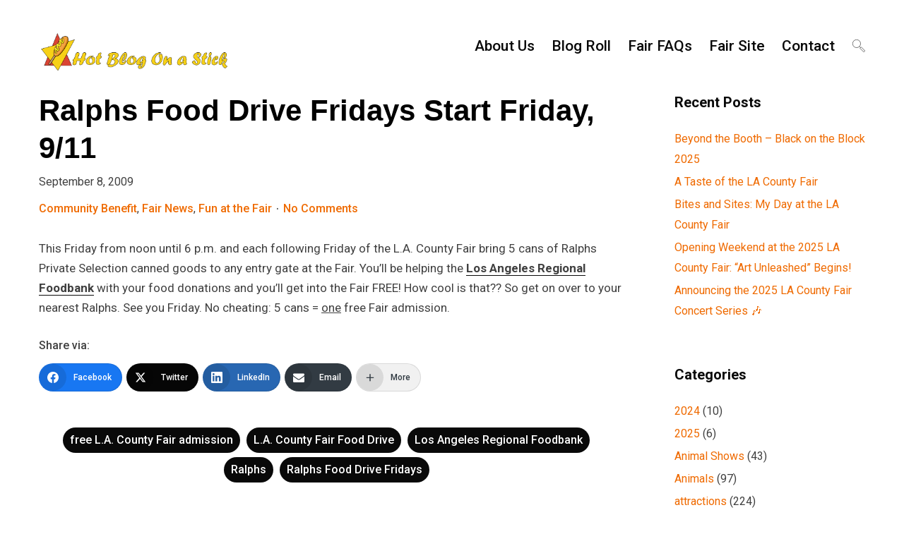

--- FILE ---
content_type: text/html; charset=UTF-8
request_url: https://blogs.fairplex.com/blog/fairblog/2009/09/08/ralphs-food-drive-fridays-start-friday-911/
body_size: 14786
content:
<!DOCTYPE html>
<html lang="en-US">
<head>
<meta charset="UTF-8">
<meta http-equiv="X-UA-Compatible" content="IE=edge">
<meta name="viewport" content="width=device-width, initial-scale=1">
<link rel="profile" href="https://gmpg.org/xfn/11">
<!-- Global site tag (gtag.js) - Google Analytics -->
<script async src="https://www.googletagmanager.com/gtag/js?id=UA-5323531-6"></script>
<script>
  window.dataLayer = window.dataLayer || [];
  function gtag(){dataLayer.push(arguments);}
  gtag('js', new Date());

  gtag('config', 'UA-5323531-6');
</script>
<title>Ralphs Food Drive Fridays Start Friday, 9/11 &#8211; Hot Blog On A Stick</title>
<meta name='robots' content='max-image-preview:large' />
	<style>img:is([sizes="auto" i], [sizes^="auto," i]) { contain-intrinsic-size: 3000px 1500px }</style>
	<link rel='dns-prefetch' href='//fonts.googleapis.com' />
<link rel="alternate" type="application/rss+xml" title="Hot Blog On A Stick &raquo; Feed" href="https://blogs.fairplex.com/blog/fairblog/feed/" />
<link rel="alternate" type="application/rss+xml" title="Hot Blog On A Stick &raquo; Comments Feed" href="https://blogs.fairplex.com/blog/fairblog/comments/feed/" />
<link rel="alternate" type="application/rss+xml" title="Hot Blog On A Stick &raquo; Ralphs Food Drive Fridays Start Friday, 9/11 Comments Feed" href="https://blogs.fairplex.com/blog/fairblog/2009/09/08/ralphs-food-drive-fridays-start-friday-911/feed/" />
<script type="text/javascript">
/* <![CDATA[ */
window._wpemojiSettings = {"baseUrl":"https:\/\/s.w.org\/images\/core\/emoji\/16.0.1\/72x72\/","ext":".png","svgUrl":"https:\/\/s.w.org\/images\/core\/emoji\/16.0.1\/svg\/","svgExt":".svg","source":{"concatemoji":"https:\/\/blogs.fairplex.com\/blog\/fairblog\/wp-includes\/js\/wp-emoji-release.min.js?ver=6.8.2"}};
/*! This file is auto-generated */
!function(s,n){var o,i,e;function c(e){try{var t={supportTests:e,timestamp:(new Date).valueOf()};sessionStorage.setItem(o,JSON.stringify(t))}catch(e){}}function p(e,t,n){e.clearRect(0,0,e.canvas.width,e.canvas.height),e.fillText(t,0,0);var t=new Uint32Array(e.getImageData(0,0,e.canvas.width,e.canvas.height).data),a=(e.clearRect(0,0,e.canvas.width,e.canvas.height),e.fillText(n,0,0),new Uint32Array(e.getImageData(0,0,e.canvas.width,e.canvas.height).data));return t.every(function(e,t){return e===a[t]})}function u(e,t){e.clearRect(0,0,e.canvas.width,e.canvas.height),e.fillText(t,0,0);for(var n=e.getImageData(16,16,1,1),a=0;a<n.data.length;a++)if(0!==n.data[a])return!1;return!0}function f(e,t,n,a){switch(t){case"flag":return n(e,"\ud83c\udff3\ufe0f\u200d\u26a7\ufe0f","\ud83c\udff3\ufe0f\u200b\u26a7\ufe0f")?!1:!n(e,"\ud83c\udde8\ud83c\uddf6","\ud83c\udde8\u200b\ud83c\uddf6")&&!n(e,"\ud83c\udff4\udb40\udc67\udb40\udc62\udb40\udc65\udb40\udc6e\udb40\udc67\udb40\udc7f","\ud83c\udff4\u200b\udb40\udc67\u200b\udb40\udc62\u200b\udb40\udc65\u200b\udb40\udc6e\u200b\udb40\udc67\u200b\udb40\udc7f");case"emoji":return!a(e,"\ud83e\udedf")}return!1}function g(e,t,n,a){var r="undefined"!=typeof WorkerGlobalScope&&self instanceof WorkerGlobalScope?new OffscreenCanvas(300,150):s.createElement("canvas"),o=r.getContext("2d",{willReadFrequently:!0}),i=(o.textBaseline="top",o.font="600 32px Arial",{});return e.forEach(function(e){i[e]=t(o,e,n,a)}),i}function t(e){var t=s.createElement("script");t.src=e,t.defer=!0,s.head.appendChild(t)}"undefined"!=typeof Promise&&(o="wpEmojiSettingsSupports",i=["flag","emoji"],n.supports={everything:!0,everythingExceptFlag:!0},e=new Promise(function(e){s.addEventListener("DOMContentLoaded",e,{once:!0})}),new Promise(function(t){var n=function(){try{var e=JSON.parse(sessionStorage.getItem(o));if("object"==typeof e&&"number"==typeof e.timestamp&&(new Date).valueOf()<e.timestamp+604800&&"object"==typeof e.supportTests)return e.supportTests}catch(e){}return null}();if(!n){if("undefined"!=typeof Worker&&"undefined"!=typeof OffscreenCanvas&&"undefined"!=typeof URL&&URL.createObjectURL&&"undefined"!=typeof Blob)try{var e="postMessage("+g.toString()+"("+[JSON.stringify(i),f.toString(),p.toString(),u.toString()].join(",")+"));",a=new Blob([e],{type:"text/javascript"}),r=new Worker(URL.createObjectURL(a),{name:"wpTestEmojiSupports"});return void(r.onmessage=function(e){c(n=e.data),r.terminate(),t(n)})}catch(e){}c(n=g(i,f,p,u))}t(n)}).then(function(e){for(var t in e)n.supports[t]=e[t],n.supports.everything=n.supports.everything&&n.supports[t],"flag"!==t&&(n.supports.everythingExceptFlag=n.supports.everythingExceptFlag&&n.supports[t]);n.supports.everythingExceptFlag=n.supports.everythingExceptFlag&&!n.supports.flag,n.DOMReady=!1,n.readyCallback=function(){n.DOMReady=!0}}).then(function(){return e}).then(function(){var e;n.supports.everything||(n.readyCallback(),(e=n.source||{}).concatemoji?t(e.concatemoji):e.wpemoji&&e.twemoji&&(t(e.twemoji),t(e.wpemoji)))}))}((window,document),window._wpemojiSettings);
/* ]]> */
</script>
<style id='wp-emoji-styles-inline-css' type='text/css'>

	img.wp-smiley, img.emoji {
		display: inline !important;
		border: none !important;
		box-shadow: none !important;
		height: 1em !important;
		width: 1em !important;
		margin: 0 0.07em !important;
		vertical-align: -0.1em !important;
		background: none !important;
		padding: 0 !important;
	}
</style>
<link rel='stylesheet' id='wp-block-library-css' href='https://blogs.fairplex.com/blog/fairblog/wp-includes/css/dist/block-library/style.min.css?ver=6.8.2' type='text/css' media='all' />
<style id='classic-theme-styles-inline-css' type='text/css'>
/*! This file is auto-generated */
.wp-block-button__link{color:#fff;background-color:#32373c;border-radius:9999px;box-shadow:none;text-decoration:none;padding:calc(.667em + 2px) calc(1.333em + 2px);font-size:1.125em}.wp-block-file__button{background:#32373c;color:#fff;text-decoration:none}
</style>
<style id='collapsing-archives-style-inline-css' type='text/css'>


</style>
<style id='global-styles-inline-css' type='text/css'>
:root{--wp--preset--aspect-ratio--square: 1;--wp--preset--aspect-ratio--4-3: 4/3;--wp--preset--aspect-ratio--3-4: 3/4;--wp--preset--aspect-ratio--3-2: 3/2;--wp--preset--aspect-ratio--2-3: 2/3;--wp--preset--aspect-ratio--16-9: 16/9;--wp--preset--aspect-ratio--9-16: 9/16;--wp--preset--color--black: #000000;--wp--preset--color--cyan-bluish-gray: #abb8c3;--wp--preset--color--white: #ffffff;--wp--preset--color--pale-pink: #f78da7;--wp--preset--color--vivid-red: #cf2e2e;--wp--preset--color--luminous-vivid-orange: #ff6900;--wp--preset--color--luminous-vivid-amber: #fcb900;--wp--preset--color--light-green-cyan: #7bdcb5;--wp--preset--color--vivid-green-cyan: #00d084;--wp--preset--color--pale-cyan-blue: #8ed1fc;--wp--preset--color--vivid-cyan-blue: #0693e3;--wp--preset--color--vivid-purple: #9b51e0;--wp--preset--gradient--vivid-cyan-blue-to-vivid-purple: linear-gradient(135deg,rgba(6,147,227,1) 0%,rgb(155,81,224) 100%);--wp--preset--gradient--light-green-cyan-to-vivid-green-cyan: linear-gradient(135deg,rgb(122,220,180) 0%,rgb(0,208,130) 100%);--wp--preset--gradient--luminous-vivid-amber-to-luminous-vivid-orange: linear-gradient(135deg,rgba(252,185,0,1) 0%,rgba(255,105,0,1) 100%);--wp--preset--gradient--luminous-vivid-orange-to-vivid-red: linear-gradient(135deg,rgba(255,105,0,1) 0%,rgb(207,46,46) 100%);--wp--preset--gradient--very-light-gray-to-cyan-bluish-gray: linear-gradient(135deg,rgb(238,238,238) 0%,rgb(169,184,195) 100%);--wp--preset--gradient--cool-to-warm-spectrum: linear-gradient(135deg,rgb(74,234,220) 0%,rgb(151,120,209) 20%,rgb(207,42,186) 40%,rgb(238,44,130) 60%,rgb(251,105,98) 80%,rgb(254,248,76) 100%);--wp--preset--gradient--blush-light-purple: linear-gradient(135deg,rgb(255,206,236) 0%,rgb(152,150,240) 100%);--wp--preset--gradient--blush-bordeaux: linear-gradient(135deg,rgb(254,205,165) 0%,rgb(254,45,45) 50%,rgb(107,0,62) 100%);--wp--preset--gradient--luminous-dusk: linear-gradient(135deg,rgb(255,203,112) 0%,rgb(199,81,192) 50%,rgb(65,88,208) 100%);--wp--preset--gradient--pale-ocean: linear-gradient(135deg,rgb(255,245,203) 0%,rgb(182,227,212) 50%,rgb(51,167,181) 100%);--wp--preset--gradient--electric-grass: linear-gradient(135deg,rgb(202,248,128) 0%,rgb(113,206,126) 100%);--wp--preset--gradient--midnight: linear-gradient(135deg,rgb(2,3,129) 0%,rgb(40,116,252) 100%);--wp--preset--font-size--small: 13px;--wp--preset--font-size--medium: 20px;--wp--preset--font-size--large: 36px;--wp--preset--font-size--x-large: 42px;--wp--preset--spacing--20: 0.44rem;--wp--preset--spacing--30: 0.67rem;--wp--preset--spacing--40: 1rem;--wp--preset--spacing--50: 1.5rem;--wp--preset--spacing--60: 2.25rem;--wp--preset--spacing--70: 3.38rem;--wp--preset--spacing--80: 5.06rem;--wp--preset--shadow--natural: 6px 6px 9px rgba(0, 0, 0, 0.2);--wp--preset--shadow--deep: 12px 12px 50px rgba(0, 0, 0, 0.4);--wp--preset--shadow--sharp: 6px 6px 0px rgba(0, 0, 0, 0.2);--wp--preset--shadow--outlined: 6px 6px 0px -3px rgba(255, 255, 255, 1), 6px 6px rgba(0, 0, 0, 1);--wp--preset--shadow--crisp: 6px 6px 0px rgba(0, 0, 0, 1);}:where(.is-layout-flex){gap: 0.5em;}:where(.is-layout-grid){gap: 0.5em;}body .is-layout-flex{display: flex;}.is-layout-flex{flex-wrap: wrap;align-items: center;}.is-layout-flex > :is(*, div){margin: 0;}body .is-layout-grid{display: grid;}.is-layout-grid > :is(*, div){margin: 0;}:where(.wp-block-columns.is-layout-flex){gap: 2em;}:where(.wp-block-columns.is-layout-grid){gap: 2em;}:where(.wp-block-post-template.is-layout-flex){gap: 1.25em;}:where(.wp-block-post-template.is-layout-grid){gap: 1.25em;}.has-black-color{color: var(--wp--preset--color--black) !important;}.has-cyan-bluish-gray-color{color: var(--wp--preset--color--cyan-bluish-gray) !important;}.has-white-color{color: var(--wp--preset--color--white) !important;}.has-pale-pink-color{color: var(--wp--preset--color--pale-pink) !important;}.has-vivid-red-color{color: var(--wp--preset--color--vivid-red) !important;}.has-luminous-vivid-orange-color{color: var(--wp--preset--color--luminous-vivid-orange) !important;}.has-luminous-vivid-amber-color{color: var(--wp--preset--color--luminous-vivid-amber) !important;}.has-light-green-cyan-color{color: var(--wp--preset--color--light-green-cyan) !important;}.has-vivid-green-cyan-color{color: var(--wp--preset--color--vivid-green-cyan) !important;}.has-pale-cyan-blue-color{color: var(--wp--preset--color--pale-cyan-blue) !important;}.has-vivid-cyan-blue-color{color: var(--wp--preset--color--vivid-cyan-blue) !important;}.has-vivid-purple-color{color: var(--wp--preset--color--vivid-purple) !important;}.has-black-background-color{background-color: var(--wp--preset--color--black) !important;}.has-cyan-bluish-gray-background-color{background-color: var(--wp--preset--color--cyan-bluish-gray) !important;}.has-white-background-color{background-color: var(--wp--preset--color--white) !important;}.has-pale-pink-background-color{background-color: var(--wp--preset--color--pale-pink) !important;}.has-vivid-red-background-color{background-color: var(--wp--preset--color--vivid-red) !important;}.has-luminous-vivid-orange-background-color{background-color: var(--wp--preset--color--luminous-vivid-orange) !important;}.has-luminous-vivid-amber-background-color{background-color: var(--wp--preset--color--luminous-vivid-amber) !important;}.has-light-green-cyan-background-color{background-color: var(--wp--preset--color--light-green-cyan) !important;}.has-vivid-green-cyan-background-color{background-color: var(--wp--preset--color--vivid-green-cyan) !important;}.has-pale-cyan-blue-background-color{background-color: var(--wp--preset--color--pale-cyan-blue) !important;}.has-vivid-cyan-blue-background-color{background-color: var(--wp--preset--color--vivid-cyan-blue) !important;}.has-vivid-purple-background-color{background-color: var(--wp--preset--color--vivid-purple) !important;}.has-black-border-color{border-color: var(--wp--preset--color--black) !important;}.has-cyan-bluish-gray-border-color{border-color: var(--wp--preset--color--cyan-bluish-gray) !important;}.has-white-border-color{border-color: var(--wp--preset--color--white) !important;}.has-pale-pink-border-color{border-color: var(--wp--preset--color--pale-pink) !important;}.has-vivid-red-border-color{border-color: var(--wp--preset--color--vivid-red) !important;}.has-luminous-vivid-orange-border-color{border-color: var(--wp--preset--color--luminous-vivid-orange) !important;}.has-luminous-vivid-amber-border-color{border-color: var(--wp--preset--color--luminous-vivid-amber) !important;}.has-light-green-cyan-border-color{border-color: var(--wp--preset--color--light-green-cyan) !important;}.has-vivid-green-cyan-border-color{border-color: var(--wp--preset--color--vivid-green-cyan) !important;}.has-pale-cyan-blue-border-color{border-color: var(--wp--preset--color--pale-cyan-blue) !important;}.has-vivid-cyan-blue-border-color{border-color: var(--wp--preset--color--vivid-cyan-blue) !important;}.has-vivid-purple-border-color{border-color: var(--wp--preset--color--vivid-purple) !important;}.has-vivid-cyan-blue-to-vivid-purple-gradient-background{background: var(--wp--preset--gradient--vivid-cyan-blue-to-vivid-purple) !important;}.has-light-green-cyan-to-vivid-green-cyan-gradient-background{background: var(--wp--preset--gradient--light-green-cyan-to-vivid-green-cyan) !important;}.has-luminous-vivid-amber-to-luminous-vivid-orange-gradient-background{background: var(--wp--preset--gradient--luminous-vivid-amber-to-luminous-vivid-orange) !important;}.has-luminous-vivid-orange-to-vivid-red-gradient-background{background: var(--wp--preset--gradient--luminous-vivid-orange-to-vivid-red) !important;}.has-very-light-gray-to-cyan-bluish-gray-gradient-background{background: var(--wp--preset--gradient--very-light-gray-to-cyan-bluish-gray) !important;}.has-cool-to-warm-spectrum-gradient-background{background: var(--wp--preset--gradient--cool-to-warm-spectrum) !important;}.has-blush-light-purple-gradient-background{background: var(--wp--preset--gradient--blush-light-purple) !important;}.has-blush-bordeaux-gradient-background{background: var(--wp--preset--gradient--blush-bordeaux) !important;}.has-luminous-dusk-gradient-background{background: var(--wp--preset--gradient--luminous-dusk) !important;}.has-pale-ocean-gradient-background{background: var(--wp--preset--gradient--pale-ocean) !important;}.has-electric-grass-gradient-background{background: var(--wp--preset--gradient--electric-grass) !important;}.has-midnight-gradient-background{background: var(--wp--preset--gradient--midnight) !important;}.has-small-font-size{font-size: var(--wp--preset--font-size--small) !important;}.has-medium-font-size{font-size: var(--wp--preset--font-size--medium) !important;}.has-large-font-size{font-size: var(--wp--preset--font-size--large) !important;}.has-x-large-font-size{font-size: var(--wp--preset--font-size--x-large) !important;}
:where(.wp-block-post-template.is-layout-flex){gap: 1.25em;}:where(.wp-block-post-template.is-layout-grid){gap: 1.25em;}
:where(.wp-block-columns.is-layout-flex){gap: 2em;}:where(.wp-block-columns.is-layout-grid){gap: 2em;}
:root :where(.wp-block-pullquote){font-size: 1.5em;line-height: 1.6;}
</style>
<link rel='stylesheet' id='contact-form-7-css' href='https://blogs.fairplex.com/blog/fairblog/wp-content/plugins/contact-form-7/includes/css/styles.css?ver=6.1.1' type='text/css' media='all' />
<link rel='stylesheet' id='widgetsbundle-bundle-css' href='https://blogs.fairplex.com/blog/fairblog/wp-content/plugins/widgets-bundle/assets/css/front.css?ver=2.0.5' type='text/css' media='all' />
<link rel='stylesheet' id='moscow-fonts-css' href='//fonts.googleapis.com/css?family=Heebo%3A400%2C500%2C700%7CLora%3A400%2C400i%2C700%2C700i%26subset%3Dlatin-ext&#038;ver=6.8.2' type='text/css' media='all' />
<link rel='stylesheet' id='moscow-animate-css' href='https://blogs.fairplex.com/blog/fairblog/wp-content/themes/moscow/framework/css/animate.css?ver=6.8.2' type='text/css' media='all' />
<link rel='stylesheet' id='moscow-style-css' href='https://blogs.fairplex.com/blog/fairblog/wp-content/themes/moscow/style.css?ver=6.8.2' type='text/css' media='all' />
<script type="text/javascript" src="https://blogs.fairplex.com/blog/fairblog/wp-includes/js/jquery/jquery.min.js?ver=3.7.1" id="jquery-core-js"></script>
<script type="text/javascript" src="https://blogs.fairplex.com/blog/fairblog/wp-includes/js/jquery/jquery-migrate.min.js?ver=3.4.1" id="jquery-migrate-js"></script>
<link rel="https://api.w.org/" href="https://blogs.fairplex.com/blog/fairblog/wp-json/" /><link rel="alternate" title="JSON" type="application/json" href="https://blogs.fairplex.com/blog/fairblog/wp-json/wp/v2/posts/873" /><link rel="EditURI" type="application/rsd+xml" title="RSD" href="https://blogs.fairplex.com/blog/fairblog/xmlrpc.php?rsd" />
<meta name="generator" content="WordPress 6.8.2" />
<link rel="canonical" href="https://blogs.fairplex.com/blog/fairblog/2009/09/08/ralphs-food-drive-fridays-start-friday-911/" />
<link rel='shortlink' href='https://blogs.fairplex.com/blog/fairblog/?p=873' />
<link rel="alternate" title="oEmbed (JSON)" type="application/json+oembed" href="https://blogs.fairplex.com/blog/fairblog/wp-json/oembed/1.0/embed?url=https%3A%2F%2Fblogs.fairplex.com%2Fblog%2Ffairblog%2F2009%2F09%2F08%2Fralphs-food-drive-fridays-start-friday-911%2F" />
<link rel="alternate" title="oEmbed (XML)" type="text/xml+oembed" href="https://blogs.fairplex.com/blog/fairblog/wp-json/oembed/1.0/embed?url=https%3A%2F%2Fblogs.fairplex.com%2Fblog%2Ffairblog%2F2009%2F09%2F08%2Fralphs-food-drive-fridays-start-friday-911%2F&#038;format=xml" />
<style>.entry-title span,.copyright a,.social-links a{position: relative;}.navigation-menu>li>a,.site-title a,.entry-title span a,.copyright a,.social-links a{transition: color 0.5s;transition-timing-function: cubic-bezier(0.2,1,0.3,1);padding: 0;}.navigation-menu>li>a:before,.site-title a:before,.entry-title span a:before,.copyright a:before,.social-links a:before{content:"";position:absolute;background:#ECECEC;z-index:-1;bottom:0;left:0;width:100%;height:30%;transform:scale3d(0,1,1);transform-origin:0% 30%;transition:transform 0.5s;transition-timing-function:cubic-bezier(0.2,1,0.3,1);}.navigation-menu>li>a:hover:before,.navigation-menu>li>a:focus:before,.site-title a:hover:before,.site-title a:focus:before,.entry-title span a:hover:before,.entry-title span a:focus:before,.copyright a:hover:before,.copyright a:focus:before,.social-links a:hover:before,.social-links a:focus:before{transform:scale3d(1,1,1);}</style>

<!-- Jetpack Open Graph Tags -->
<meta property="og:type" content="article" />
<meta property="og:title" content="Ralphs Food Drive Fridays Start Friday, 9/11" />
<meta property="og:url" content="https://blogs.fairplex.com/blog/fairblog/2009/09/08/ralphs-food-drive-fridays-start-friday-911/" />
<meta property="og:description" content="This Friday from noon until 6 p.m. and each following Friday of the L.A. County Fair bring 5 cans of Ralphs Private Selection canned goods to any entry gate at the Fair. You&#8217;ll be helping the…" />
<meta property="article:published_time" content="2009-09-08T22:55:44+00:00" />
<meta property="article:modified_time" content="2009-09-08T22:55:44+00:00" />
<meta property="og:site_name" content="Hot Blog On A Stick" />
<meta property="og:image" content="https://blogs.fairplex.com/blog/fairblog/wp-content/uploads/2019/06/cropped-BlogLogo_Text-1.png" />
<meta property="og:image:width" content="1616" />
<meta property="og:image:height" content="331" />
<meta property="og:image:alt" content="" />
<meta property="og:locale" content="en_US" />
<meta name="twitter:text:title" content="Ralphs Food Drive Fridays Start Friday, 9/11" />
<meta name="twitter:image" content="https://blogs.fairplex.com/blog/fairblog/wp-content/uploads/2021/09/favicon.ico" />
<meta name="twitter:card" content="summary" />

<!-- End Jetpack Open Graph Tags -->
<link rel="icon" href="https://blogs.fairplex.com/blog/fairblog/wp-content/uploads/2021/09/favicon.ico" sizes="32x32" />
<link rel="icon" href="https://blogs.fairplex.com/blog/fairblog/wp-content/uploads/2021/09/favicon.ico" sizes="192x192" />
<link rel="apple-touch-icon" href="https://blogs.fairplex.com/blog/fairblog/wp-content/uploads/2021/09/favicon.ico" />
<meta name="msapplication-TileImage" content="https://blogs.fairplex.com/blog/fairblog/wp-content/uploads/2021/09/favicon.ico" />
		<style type="text/css" id="wp-custom-css">
			 /**Blue color for certain elements **/
      .classic-section-wrapper h2.entry-title a,
      .nav-links a.page-numbers,
      .related-wrapper h4 a,
      .entry-title{
        color: #000;
      }
      .post-pagination span.current,
      .footer-list-link a{
        color: #892f23;
      }
      /**Red color for certain elements **/
      .entry-meta .post-categories p a,
      .entry-meta .post-comments p a,
      .entry-footer .post-author p a,
      #recent-posts-2 li a,
      #categories-2 li a{
        color: #ef6a00;
      }
      /**Font size on homepage for p tags **/
      .entry-content p{
        font-size: 16px;
      }
      .body-link{
        color: #892f23;
        font-weight: bold;
      }

      /**Social Media Icons**/
      .icon {
        font-size: 40px;
        color: #892f23;
      }

      /**Hide this, it contains created by stuff**/
      .site-info{
        display: none;
      }
      /**Move To Top Link**/
      .as-move-top a{
        background: #00557d;
      }
      /**Button for Send **/
      input[type="button"], 
      input[type="submit"], 
      .as-button{
        background: #000;
      }
      /**Padding above links in footer**/
      .site-footer .footer-widgets{
        padding-top: 40px;
      }


      #as_wb_social-5,
      #custom_html-6,
      #custom_html-7{
        text-align: center;
      }

      .widget li.footer-list-link {
        line-height: 1.5;
      }

      .navigation-menu>li>a:before, .site-title a:before, .entry-title span a:before, .copyright a:before, .social-links a:before {
        content: "";
        position: absolute;
        background: #000;
        z-index: -1;
        bottom: -2px;
        left: 0;
        width: 100{62245692f563d27b9d36e7e01cc13940036b3fd1b9326aee961c7dac74c92b1e};
        height: 30{62245692f563d27b9d36e7e01cc13940036b3fd1b9326aee961c7dac74c92b1e};
        transform: scale3d(0,1,1);
        transform-origin: 0{62245692f563d27b9d36e7e01cc13940036b3fd1b9326aee961c7dac74c92b1e} 30{62245692f563d27b9d36e7e01cc13940036b3fd1b9326aee961c7dac74c92b1e};
        transition: transform 0.5s;
        transition-timing-function: cubic-bezier(0.2,1,0.3,1);
      }
      .site-title img{
        max-height: 115px;
        margin-top: 15px;
      }

.classic-section-wrapper h2.entry-title a, .nav-links a.page-numbers { color: #ef6a00!important; }

.post-pagination span.current { color: #1a4e8a!important; }

      @media screen and (min-width: 0) and (max-width: 475px){
        #as_wb_social-3{
          display: none;
        }
      }
		</style>
		<link rel="preconnect" href="https://fonts.googleapis.com">
<link rel="preconnect" href="https://fonts.gstatic.com" crossorigin>
<link href="https://fonts.googleapis.com/css2?family=Roboto:ital,wght@0,100;0,300;0,400;0,500;0,700;1,300;1,400;1,500;1,700&display=swap" rel="stylesheet">
</head>
<body data-rsssl=1 class="wp-singular post-template-default single single-post postid-873 single-format-standard wp-custom-logo wp-theme-moscow layout-boxed group-blog post-fitted">
	<div class="as-body-wrapper">
				
<header class="header">
	<div class="row">
		<div class="medium-3 small-6 column">
			<div class="site-title">
				<a href="https://blogs.fairplex.com/blog/fairblog/" class="custom-logo-link" rel="home"><img width="1616" height="331" src="https://blogs.fairplex.com/blog/fairblog/wp-content/uploads/2019/06/cropped-BlogLogo_Text-1.png" class="custom-logo" alt="Hot Blog On A Stick" decoding="async" fetchpriority="high" srcset="https://blogs.fairplex.com/blog/fairblog/wp-content/uploads/2019/06/cropped-BlogLogo_Text-1.png 1616w, https://blogs.fairplex.com/blog/fairblog/wp-content/uploads/2019/06/cropped-BlogLogo_Text-1-300x61.png 300w, https://blogs.fairplex.com/blog/fairblog/wp-content/uploads/2019/06/cropped-BlogLogo_Text-1-768x157.png 768w, https://blogs.fairplex.com/blog/fairblog/wp-content/uploads/2019/06/cropped-BlogLogo_Text-1-1024x210.png 1024w, https://blogs.fairplex.com/blog/fairblog/wp-content/uploads/2019/06/cropped-BlogLogo_Text-1-1200x246.png 1200w" sizes="(max-width: 1616px) 100vw, 1616px" /></a>			</div><!-- .site-title -->
		</div><!-- .medium-3 -->

		<div class="medium-9 small-6 column">
			<div class="header-right">
				<div class="site-navigation">
					<div class="menu-main-container"><ul id="menu-main" class="navigation-menu"><li id="menu-item-9616" class="menu-item menu-item-type-post_type menu-item-object-page menu-item-9616"><a href="https://blogs.fairplex.com/blog/fairblog/about/">About Us</a></li>
<li id="menu-item-8761" class="menu-item menu-item-type-post_type menu-item-object-page menu-item-8761"><a href="https://blogs.fairplex.com/blog/fairblog/?page_id=3879">Blog Roll</a></li>
<li id="menu-item-8763" class="menu-item menu-item-type-post_type menu-item-object-page menu-item-8763"><a href="https://blogs.fairplex.com/blog/fairblog/los-angeles-county-fair-faqs/">Fair FAQs</a></li>
<li id="menu-item-8764" class="menu-item menu-item-type-custom menu-item-object-custom menu-item-8764"><a href="https://lacountyfair.com">Fair Site</a></li>
<li id="menu-item-8762" class="menu-item menu-item-type-post_type menu-item-object-page menu-item-8762"><a href="https://blogs.fairplex.com/blog/fairblog/contact/">Contact</a></li>
</ul></div>				</div><!-- .site-navigation -->

				<a href="javascript:;" class="trigger-menu">
					<span></span>
				</a><!-- .trigger-menu -->

				<div class="header-triggers"><a href="javascript:;" class="trigger-search"><svg xmlns="http://www.w3.org/2000/svg" viewBox="0 0 64 64" enable-background="new 0 0 64 64"><g fill="none" stroke="#101010" stroke-width="2" stroke-miterlimit="10"><circle cx="21" cy="21" r="20"/><path d="m35 35l6 6"/><path transform="matrix(-.7071.7071-.7071-.7071 121.92 50.5)" d="m46.26 37.06h8.485v26.87h-8.485z"/></g></svg></a><!-- .trigger-search --></div><!-- .header-triggers -->			</div><!-- .header-right -->
		</div><!-- .medium-9 -->
	</div><!-- .row -->

	<div class="row column">
		<div class="mobile-content"></div><!-- .mobile-content -->
	</div><!-- .row -->
</header><!-- .header -->

<div id="content" class="main-content">
	<div class="main-content-wrapper">
		
<div class="row column">
	</div><!-- .row -->
		<div class="row column">
			
						<div class="row">
							<div id="primary" class="content-area large-9 column main-left">

			
<article id="post-873" class="post-873 post type-post status-publish format-standard hentry category-community-benefit category-fairnews category-funatthefair tag-free-la-county-fair-admission tag-la-county-fair-food-drive tag-los-angeles-regional-foodbank tag-ralphs tag-ralphs-food-drive-fridays">
	<div class="entry-wrapper">
		<div class="row column">
			<header class="entry-header"><h1 class="entry-title">Ralphs Food Drive Fridays Start Friday, 9/11</h1>September 8, 2009<div class="entry-meta"><div class="post-categories"><p><a href="https://blogs.fairplex.com/blog/fairblog/category/community-benefit/" rel="category tag">Community Benefit</a>, <a href="https://blogs.fairplex.com/blog/fairblog/category/fairnews/" rel="category tag">Fair News</a>, <a href="https://blogs.fairplex.com/blog/fairblog/category/funatthefair/" rel="category tag">Fun at the Fair</a></p></div><!-- .post-categories --><div class="post-comments"><p><a href="https://blogs.fairplex.com/blog/fairblog/2009/09/08/ralphs-food-drive-fridays-start-friday-911/#respond">No Comments</a></p></div><!-- .post-comments --></div><!-- .entry-meta --></header><!-- .entry-header -->		</div><!-- .row -->

		<div class="entry-content">
			<p>This Friday from noon until 6 p.m. and each following Friday of the L.A. County Fair bring 5 cans of Ralphs Private Selection canned goods to any entry gate at the Fair. You&#8217;ll be helping the <a href="http://www.lafightshunger.org/">Los Angeles Regional Foodbank</a> with your food donations and you&#8217;ll get into the Fair FREE! How cool is that?? So get on over to your nearest Ralphs. See you Friday. No cheating: 5 cans = <span style="text-decoration: underline;">one</span> free Fair admission.</p>
		<div class="ss-inline-share-wrapper ss-left-inline-content ss-regular-icons ss-with-spacing ss-circle-icons">

							<p class="ss-social-share-label">
					<span>Share via:</span>
				</p>
			
			<div class="ss-inline-share-content">

								
		<ul class="ss-social-icons-container">

							<li class="">

					
						
						<a href="#" aria-label="Facebook" data-ss-ss-link="https://www.facebook.com/sharer.php?t=Ralphs%20Food%20Drive%20Fridays%20Start%20Friday%2C%209%2F11&#038;u=https%3A%2F%2Fblogs.fairplex.com%2Fblog%2Ffairblog%2F2009%2F09%2F08%2Fralphs-food-drive-fridays-start-friday-911%2F" class="ss-facebook-color" rel="nofollow noopener" data-ss-ss-network-id="facebook" data-ss-ss-post-id="873" data-ss-ss-location="inline_content" data-ss-ss-permalink="https://blogs.fairplex.com/blog/fairblog/2009/09/08/ralphs-food-drive-fridays-start-friday-911/" data-ss-ss-type="share" data-has-api="true"> 
					
						<span class="ss-share-network-content">
							<i class="ss-network-icon"><svg class="ss-svg-icon" aria-hidden="true" role="img" focusable="false" width="32" height="32" viewBox="0 0 32 32" xmlns="http://www.w3.org/2000/svg"><path d="M32 16.098C32 7.208 24.837 0 16 0S0 7.207 0 16.098C0 24.133 5.851 30.792 13.5 32V20.751H9.437v-4.653H13.5V12.55c0-4.034 2.389-6.263 6.043-6.263 1.751 0 3.582.315 3.582.315v3.961h-2.018c-1.987 0-2.607 1.241-2.607 2.514v3.02h4.438l-.71 4.653H18.5V32C26.149 30.792 32 24.133 32 16.098z" /></svg></i>

							
																<span class="ss-network-label">Facebook</span>
									
						</span>

											</a>
					
									</li>
							<li class="">

					
						
						<a href="#" aria-label="Twitter" data-ss-ss-link="https://twitter.com/intent/tweet?text=Ralphs+Food+Drive+Fridays+Start+Friday%2C+9%2F11&#038;url=https%3A%2F%2Fblogs.fairplex.com%2Fblog%2Ffairblog%2F2009%2F09%2F08%2Fralphs-food-drive-fridays-start-friday-911%2F&#038;via=lacountyfair" class="ss-twitter-color" rel="nofollow noopener" data-ss-ss-network-id="twitter" data-ss-ss-post-id="873" data-ss-ss-location="inline_content" data-ss-ss-permalink="https://blogs.fairplex.com/blog/fairblog/2009/09/08/ralphs-food-drive-fridays-start-friday-911/" data-ss-ss-type="share"> 
					
						<span class="ss-share-network-content">
							<i class="ss-network-icon"><svg class="ss-svg-icon" aria-hidden="true" role="img" focusable="false" width="32" height="32" viewBox="0 0 24 24"><path d="M18.244 2.25h3.308l-7.227 8.26 8.502 11.24H16.17l-5.214-6.817L4.99 21.75H1.68l7.73-8.835L1.254 2.25H8.08l4.713 6.231zm-1.161 17.52h1.833L7.084 4.126H5.117z"></path></svg></i>

							
																<span class="ss-network-label">Twitter</span>
									
						</span>

											</a>
					
									</li>
							<li class="">

					
						
						<a href="#" aria-label="LinkedIn" data-ss-ss-link="https://www.linkedin.com/shareArticle?title=Ralphs%20Food%20Drive%20Fridays%20Start%20Friday%2C%209%2F11&#038;url=https%3A%2F%2Fblogs.fairplex.com%2Fblog%2Ffairblog%2F2009%2F09%2F08%2Fralphs-food-drive-fridays-start-friday-911%2F&#038;mini=true" class="ss-linkedin-color" rel="nofollow noopener" data-ss-ss-network-id="linkedin" data-ss-ss-post-id="873" data-ss-ss-location="inline_content" data-ss-ss-permalink="https://blogs.fairplex.com/blog/fairblog/2009/09/08/ralphs-food-drive-fridays-start-friday-911/" data-ss-ss-type="share"> 
					
						<span class="ss-share-network-content">
							<i class="ss-network-icon"><svg class="ss-svg-icon" aria-hidden="true" role="img" focusable="false" width="32" height="32" viewBox="0 0 32 32" xmlns="http://www.w3.org/2000/svg"><path fill-rule="evenodd" d="M29.632 0C30.939 0 32 1.032 32 2.307v27.384C32 30.966 30.939 32 29.632 32H2.36C1.058 32 0 30.966 0 29.69V2.308C0 1.032 1.058 0 2.36 0h27.272zM9.149 11.638h-4.77V27h4.77V11.638zm12.133-.382c-2.318 0-3.874 1.273-4.509 2.48h-.066v-2.098H12.14V27h4.76v-7.599c0-2.004.378-3.946 2.858-3.946 2.447 0 2.475 2.29 2.475 4.072V27H27v-8.423c0-4.138-.893-7.32-5.718-7.32v-.001zM6.764 4A2.766 2.766 0 004 6.769a2.765 2.765 0 105.528 0A2.767 2.767 0 006.765 4h-.001z" /></svg></i>

							
																<span class="ss-network-label">LinkedIn</span>
									
						</span>

											</a>
					
									</li>
							<li class="">

					
						
						<a href="#" aria-label="Email" data-ss-ss-link="mailto:?body=https%3A%2F%2Fblogs.fairplex.com%2Fblog%2Ffairblog%2F2009%2F09%2F08%2Fralphs-food-drive-fridays-start-friday-911%2F&#038;subject=Ralphs%20Food%20Drive%20Fridays%20Start%20Friday%2C%209%2F11" class="ss-envelope-color" rel="nofollow noopener" data-ss-ss-network-id="envelope" data-ss-ss-post-id="873" data-ss-ss-location="inline_content" data-ss-ss-permalink="https://blogs.fairplex.com/blog/fairblog/2009/09/08/ralphs-food-drive-fridays-start-friday-911/" data-ss-ss-type="share"> 
					
						<span class="ss-share-network-content">
							<i class="ss-network-icon"><svg class="ss-svg-icon" aria-hidden="true" role="img" focusable="false" width="32" height="32" viewBox="0 0 32 32" xmlns="http://www.w3.org/2000/svg"><path d="M32 12.964v14.179c0 1.571-1.286 2.857-2.857 2.857h-26.286c-1.571 0-2.857-1.286-2.857-2.857v-14.179c0.536 0.589 1.143 1.107 1.804 1.554 2.964 2.018 5.964 4.036 8.875 6.161 1.5 1.107 3.357 2.464 5.304 2.464h0.036c1.946 0 3.804-1.357 5.304-2.464 2.911-2.107 5.911-4.143 8.893-6.161 0.643-0.446 1.25-0.964 1.786-1.554zM32 7.714c0 2-1.482 3.804-3.054 4.893-2.786 1.929-5.589 3.857-8.357 5.804-1.161 0.804-3.125 2.446-4.571 2.446h-0.036c-1.446 0-3.411-1.643-4.571-2.446-2.768-1.946-5.571-3.875-8.339-5.804-1.268-0.857-3.071-2.875-3.071-4.5 0-1.75 0.946-3.25 2.857-3.25h26.286c1.554 0 2.857 1.286 2.857 2.857z"></path></svg></i>

							
																<span class="ss-network-label">Email</span>
									
						</span>

											</a>
					
									</li>
			
			
				<li>
					<a href="#" class="ss-share-all ss-shareall-color" rel="nofollow noopener">
						<span class="ss-share-network-content">
							<i class="ss-network-icon"><svg class="ss-svg-icon" aria-hidden="true" role="img" focusable="false" width="32" height="32" viewBox="0 0 32 32" xmlns="http://www.w3.org/2000/svg"><path d="M25.333 15.333h-8v-8c0-0.733-0.6-1.333-1.333-1.333s-1.333 0.6-1.333 1.333v8h-8c-0.733 0-1.333 0.6-1.333 1.333s0.6 1.333 1.333 1.333h8v8c0 0.733 0.6 1.333 1.333 1.333s1.333-0.6 1.333-1.333v-8h8c0.733 0 1.333-0.6 1.333-1.333s-0.6-1.333-1.333-1.333z"></path></svg></i>

														<span class="ss-reveal-label-wrap">
																			<span class="ss-network-label">More</span>
																	</span>
													</span>
					</a>

					
				</li>
					</ul>
		
			</div><!-- END .ss-inline-share-content -->
		</div><!-- END .ss-inline-share-wrapper -->
				</div><!-- .entry-content -->

		<footer class="entry-footer">
			<div class="post-tags"><p><a href="https://blogs.fairplex.com/blog/fairblog/tag/free-la-county-fair-admission/" rel="tag">free L.A. County Fair admission</a> <a href="https://blogs.fairplex.com/blog/fairblog/tag/la-county-fair-food-drive/" rel="tag">L.A. County Fair Food Drive</a> <a href="https://blogs.fairplex.com/blog/fairblog/tag/los-angeles-regional-foodbank/" rel="tag">Los Angeles Regional Foodbank</a> <a href="https://blogs.fairplex.com/blog/fairblog/tag/ralphs/" rel="tag">Ralphs</a> <a href="https://blogs.fairplex.com/blog/fairblog/tag/ralphs-food-drive-fridays/" rel="tag">Ralphs Food Drive Fridays</a></p></div><!-- .post-tags -->		</footer><!-- .entry-footer -->
	</div><!-- .entry-wrapper -->
</article><!-- #post-## -->
		<div class="related-posts">
			<h3>Related Posts</h3>
			<div class="related-container">
				
						<div class="related-wrapper">
							<div class="related-image">
															</div><!-- .related-image -->

							<h4><a href="https://blogs.fairplex.com/blog/fairblog/2015/09/19/mojos-sweet-16-celebration/">Mojo&#039;s Sweet 16 Celebration</a></h4>
							<p class="related-story">We love, love, LOVE throwing big parties here at the LA County Fair! So,&hellip;</p>
						</div><!-- .related-wrapper -->

				
						<div class="related-wrapper">
							<div class="related-image">
															</div><!-- .related-image -->

							<h4><a href="https://blogs.fairplex.com/blog/fairblog/2011/09/23/lunch-box-contest/">Lunch Box Contest</a></h4>
							<p class="related-story">Many Fair guests have enjoyed strolling down memory lane thanks to the lunch box&hellip;</p>
						</div><!-- .related-wrapper -->

				
						<div class="related-wrapper">
							<div class="related-image">
															</div><!-- .related-image -->

							<h4><a href="https://blogs.fairplex.com/blog/fairblog/2013/07/04/from-the-fair-to-you-happy-4th-of-july/">From the Fair to you: HAPPY 4TH OF JULY!</a></h4>
							<p class="related-story">The L.A. County Fair wishes you and your family a happy 4th of July!&hellip;</p>
						</div><!-- .related-wrapper -->

				
						<div class="related-wrapper">
							<div class="related-image">
															</div><!-- .related-image -->

							<h4><a href="https://blogs.fairplex.com/blog/fairblog/2016/08/01/dare-to-care-2016-fair-blood-drives/">Dare to Care: 2016 Fair Blood Drives</a></h4>
							<p class="related-story">Every year Fair guests donate pints of blood to our partners at Cedars Sinai,&hellip;</p>
						</div><!-- .related-wrapper -->

				
						<div class="related-wrapper">
							<div class="related-image">
															</div><!-- .related-image -->

							<h4><a href="https://blogs.fairplex.com/blog/fairblog/2014/07/30/behind-the-scenes-the-farm-at-lacf/">Behind-the-Scenes: The Farm at LACF</a></h4>
							<p class="related-story">Did you know we have a Farm that grows fresh herbs, fruits and vegetables that are&hellip;</p>
						</div><!-- .related-wrapper -->

							</div><!-- .related-container -->
		</div><!-- .related-posts -->


<div id="comments" class="comments-area">
    <div class="comments-wrapper">
                    </div><!-- .comments-wrapper -->

    <div class="respond-area">
        	<div id="respond" class="comment-respond">
		<h3 id="reply-title" class="comment-reply-title"><span>Leave a Reply</span> <small><a rel="nofollow" id="cancel-comment-reply-link" href="/blog/fairblog/2009/09/08/ralphs-food-drive-fridays-start-friday-911/#respond" style="display:none;"><i class="genericon genericon-close"></i></a></small></h3><form action="https://blogs.fairplex.com/blog/fairblog/wp-comments-post.php" method="post" id="commentform" class="comment-form"><p class="logged-in-as">Your email address will not be published.<br/>Required fields are marked <strong>*</strong></p><div class="form-comment"><textarea id="comment" name="comment" class="s-form-control" placeholder="Comment" aria-required="true"></textarea></div><div class="form-author"><input id="author" name="author" type="text" class="s-form-control" placeholder="Name (*)" value="" aria-required='true' /></div>
<div class="form-email"><input id="email" name="email" type="email" class="s-form-control" placeholder="Email (*)" value="" aria-required='true' /></div>
<div class="form-url"><input id="url" name="url" type="url" class="s-form-control" placeholder="Website" value="" /></div>
<p class="form-submit"><input name="submit" type="submit" id="submit" class="submit" value="Post Comment" /> <input type='hidden' name='comment_post_ID' value='873' id='comment_post_ID' />
<input type='hidden' name='comment_parent' id='comment_parent' value='0' />
</p><p style="display: none;"><input type="hidden" id="akismet_comment_nonce" name="akismet_comment_nonce" value="fbe9ab9090" /></p><p style="display: none !important;" class="akismet-fields-container" data-prefix="ak_"><label>&#916;<textarea name="ak_hp_textarea" cols="45" rows="8" maxlength="100"></textarea></label><input type="hidden" id="ak_js_1" name="ak_js" value="166"/><script>document.getElementById( "ak_js_1" ).setAttribute( "value", ( new Date() ).getTime() );</script></p></form>	</div><!-- #respond -->
	    </div><!-- .respond-area -->
</div><!-- .comments-area -->
				</div><!-- .content-area -->

				<div class="widgets-area large-3 column side-right">
					
<div id="secondary" class="widget-area">
	
		<aside id="recent-posts-2" class="widget widget-main widget_recent_entries">
		<h4 class="widget-title"><span>Recent Posts</span></h4>
		<ul>
											<li>
					<a href="https://blogs.fairplex.com/blog/fairblog/2025/05/22/beyond-the-booth-black-on-the-block-2025/">Beyond the Booth &#8211; Black on the Block 2025</a>
									</li>
											<li>
					<a href="https://blogs.fairplex.com/blog/fairblog/2025/05/16/a-taste-of-the-la-county-fair/">A Taste of the LA County Fair</a>
									</li>
											<li>
					<a href="https://blogs.fairplex.com/blog/fairblog/2025/05/10/bites-and-sites-my-day-at-the-la-county-fair/">Bites and Sites: My Day at the LA County Fair</a>
									</li>
											<li>
					<a href="https://blogs.fairplex.com/blog/fairblog/2025/05/04/opening-weekend-at-the-2025-la-county-fair-art-unleashed-begins/">Opening Weekend at the 2025 LA County Fair: &#8220;Art Unleashed&#8221; Begins!</a>
									</li>
											<li>
					<a href="https://blogs.fairplex.com/blog/fairblog/2025/03/05/announcing-the-2025-la-county-fair-concert-series/">Announcing the 2025 LA County Fair Concert Series &#x1f3b6;</a>
									</li>
					</ul>

		</aside><aside id="categories-2" class="widget widget-main widget_categories"><h4 class="widget-title"><span>Categories</span></h4>
			<ul>
					<li class="cat-item cat-item-1389"><a href="https://blogs.fairplex.com/blog/fairblog/category/2024/">2024</a> (10)
</li>
	<li class="cat-item cat-item-1390"><a href="https://blogs.fairplex.com/blog/fairblog/category/2025/">2025</a> (6)
</li>
	<li class="cat-item cat-item-3"><a href="https://blogs.fairplex.com/blog/fairblog/category/animal-shows/">Animal Shows</a> (43)
</li>
	<li class="cat-item cat-item-4"><a href="https://blogs.fairplex.com/blog/fairblog/category/animals/">Animals</a> (97)
</li>
	<li class="cat-item cat-item-5"><a href="https://blogs.fairplex.com/blog/fairblog/category/attractions/">attractions</a> (224)
</li>
	<li class="cat-item cat-item-6"><a href="https://blogs.fairplex.com/blog/fairblog/category/community-benefit/">Community Benefit</a> (72)
</li>
	<li class="cat-item cat-item-1376"><a href="https://blogs.fairplex.com/blog/fairblog/category/concerts/">Concerts</a> (3)
</li>
	<li class="cat-item cat-item-7"><a href="https://blogs.fairplex.com/blog/fairblog/category/contests-and-competitions/">Contests and competitions</a> (143)
</li>
	<li class="cat-item cat-item-8"><a href="https://blogs.fairplex.com/blog/fairblog/category/education/">Education</a> (99)
</li>
	<li class="cat-item cat-item-9"><a href="https://blogs.fairplex.com/blog/fairblog/category/end-of-summer-concert-series/">End of Summer Concert Series</a> (38)
</li>
	<li class="cat-item cat-item-10"><a href="https://blogs.fairplex.com/blog/fairblog/category/entertainment/">Entertainment</a> (205)
</li>
	<li class="cat-item cat-item-11"><a href="https://blogs.fairplex.com/blog/fairblog/category/fairnews/">Fair News</a> (374)
</li>
	<li class="cat-item cat-item-12"><a href="https://blogs.fairplex.com/blog/fairblog/category/flower-garden/">Flower &amp; Garden</a> (29)
</li>
	<li class="cat-item cat-item-13"><a href="https://blogs.fairplex.com/blog/fairblog/category/food/">Food</a> (130)
</li>
	<li class="cat-item cat-item-14"><a href="https://blogs.fairplex.com/blog/fairblog/category/funatthefair/">Fun at the Fair</a> (707)
</li>
	<li class="cat-item cat-item-15"><a href="https://blogs.fairplex.com/blog/fairblog/category/going-green/">Going Green</a> (3)
</li>
	<li class="cat-item cat-item-16"><a href="https://blogs.fairplex.com/blog/fairblog/category/hosts/">Hosts</a> (9)
</li>
	<li class="cat-item cat-item-17"><a href="https://blogs.fairplex.com/blog/fairblog/category/jurassic-planet/">Jurassic Planet</a> (17)
</li>
	<li class="cat-item cat-item-18"><a href="https://blogs.fairplex.com/blog/fairblog/category/millard-sheets-art-center-2/">Millard Sheets Art Center</a> (15)
</li>
	<li class="cat-item cat-item-1265"><a href="https://blogs.fairplex.com/blog/fairblog/category/route-66/">Route 66</a> (4)
</li>
	<li class="cat-item cat-item-19"><a href="https://blogs.fairplex.com/blog/fairblog/category/shopping/">Shopping</a> (27)
</li>
	<li class="cat-item cat-item-20"><a href="https://blogs.fairplex.com/blog/fairblog/category/the-village-on-broadway/">The Village on Broadway</a> (15)
</li>
	<li class="cat-item cat-item-1"><a href="https://blogs.fairplex.com/blog/fairblog/category/uncategorized/">Uncategorized</a> (9)
</li>
	<li class="cat-item cat-item-21"><a href="https://blogs.fairplex.com/blog/fairblog/category/weddings-2/">Weddings</a> (8)
</li>
	<li class="cat-item cat-item-22"><a href="https://blogs.fairplex.com/blog/fairblog/category/wine/">Wine</a> (23)
</li>
			</ul>

			</aside></div><!-- #secondary -->				</div><!-- .widgets-area -->
			</div><!-- .row -->


		</div><!-- .row -->
	</div><!-- .main-content-wrapper -->
</div><!-- .main-content -->


	<footer class="site-footer">
		<div class="row column">
			<div class="footer-widgets">
				<div class="row">
					
											<div class="medium-6 column">
							<aside id="custom_html-6" class="widget_text widget widget-footer widget_custom_html"><div class="textwidget custom-html-widget"><div class="footer_wrapper">
	<h4 class="widget-title"><span>Address</span></h4>
	<h4>
		<a href="https://fairplex.com" target="_blank" class="body-link"><strong>Fairplex</strong></a>
	</h4><p>1101 W. McKinley Ave., Pomona, CA 91768 <br />
		Phone: <a href="tel: +1-909-623-3111" class="body-link">(909) 623-3111</a>
	</p>
	<p>&copy;2026 LA County Fair All Rights Reserved.</p>
</div></div></aside>						</div>
					
											<div class="medium-6 column">
							<aside id="custom_html-7" class="widget_text widget widget-footer widget_custom_html"><div class="textwidget custom-html-widget"><h4 class="widget-title"><span>LA County Fair Quick Links</span></h4>
<ul>
	<li class="footer-list-link"><a href="https://lacountyfair.com">Visit Website</a></li>
	<li class="footer-list-link"><a href="https://lacountyfair.com/visit/get-started">Hours of Operation</a></li>
	<li class="footer-list-link"><a href="http://fairplex.com/codeofconduct">Code of Conduct</a></li>
	<li class="footer-list-link"><a href="https://lacountyfairhr.silkroad.com/epostings/index.cfm?fuseaction=app.welcome&amp;category_id=37047&amp;company_id=16086&amp;version=1&amp;startflag=1&amp;levelid1=37047">Employment</a></li>
	<li class="footer-list-link"><a href="https://lacountyfair.com/partner/vendors">Business Opportunities</a></li>
	<li class="footer-list-link"><a href="https://lacountyfair.com/category/press-releases">News</a></li>
</ul></div></aside>						</div>
					
									</div><!-- .row -->
			</div><!-- .footer-widgets -->
		</div><!-- .row -->
	</footer><!-- .site-footer -->


<div class="site-info">
	<div class="row column">
		<div class="row">
			<div class="medium-6 column">
				<p class="copyright">WordPress Theme by <a href="http://www.akshitsethi.com/" target="_blank"><strong>Akshit Sethi</strong></a></p>
			</div><!-- .medium-6 -->

			<div class="medium-6 column">
				<ul class="social-links"></ul><!-- .social-links -->			</div><!-- .medium-6 -->
		</div><!-- .row -->
	</div><!-- .row -->
</div><!-- .site-info -->
	<div class="s-search">
		<div class="s-search-wrapper animated">
			
<form role="search" method="get" class="form-search" action="https://blogs.fairplex.com/blog/fairblog/">
	<input type="text" class="search-query" placeholder="Search..." value="" name="s" title="Press enter to search" />
</form><!-- .form-search -->		</div><!-- .s-search-wrapper -->
	</div><!-- .s-search -->


	<div class="as-move-top">
		<a href="javascript:;" title="Move to Top">
			<i class="fa fa-angle-up"></i>
		</a>
	</div><!-- .as-move-top -->


</div><!-- .as-body-wrapper -->

<script type="speculationrules">
{"prefetch":[{"source":"document","where":{"and":[{"href_matches":"\/blog\/fairblog\/*"},{"not":{"href_matches":["\/blog\/fairblog\/wp-*.php","\/blog\/fairblog\/wp-admin\/*","\/blog\/fairblog\/wp-content\/uploads\/*","\/blog\/fairblog\/wp-content\/*","\/blog\/fairblog\/wp-content\/plugins\/*","\/blog\/fairblog\/wp-content\/themes\/moscow\/*","\/blog\/fairblog\/*\\?(.+)"]}},{"not":{"selector_matches":"a[rel~=\"nofollow\"]"}},{"not":{"selector_matches":".no-prefetch, .no-prefetch a"}}]},"eagerness":"conservative"}]}
</script>
<link rel='stylesheet' id='socialsnap-styles-css' href='https://blogs.fairplex.com/blog/fairblog/wp-content/plugins/socialsnap/assets/css/socialsnap.css?ver=1.4' type='text/css' media='all' />
<script type="text/javascript" src="https://blogs.fairplex.com/blog/fairblog/wp-includes/js/dist/hooks.min.js?ver=4d63a3d491d11ffd8ac6" id="wp-hooks-js"></script>
<script type="text/javascript" src="https://blogs.fairplex.com/blog/fairblog/wp-includes/js/dist/i18n.min.js?ver=5e580eb46a90c2b997e6" id="wp-i18n-js"></script>
<script type="text/javascript" id="wp-i18n-js-after">
/* <![CDATA[ */
wp.i18n.setLocaleData( { 'text direction\u0004ltr': [ 'ltr' ] } );
/* ]]> */
</script>
<script type="text/javascript" src="https://blogs.fairplex.com/blog/fairblog/wp-content/plugins/contact-form-7/includes/swv/js/index.js?ver=6.1.1" id="swv-js"></script>
<script type="text/javascript" id="contact-form-7-js-before">
/* <![CDATA[ */
var wpcf7 = {
    "api": {
        "root": "https:\/\/blogs.fairplex.com\/blog\/fairblog\/wp-json\/",
        "namespace": "contact-form-7\/v1"
    },
    "cached": 1
};
/* ]]> */
</script>
<script type="text/javascript" src="https://blogs.fairplex.com/blog/fairblog/wp-content/plugins/contact-form-7/includes/js/index.js?ver=6.1.1" id="contact-form-7-js"></script>
<script type="text/javascript" src="https://blogs.fairplex.com/blog/fairblog/wp-includes/js/imagesloaded.min.js?ver=5.0.0" id="imagesloaded-js"></script>
<script type="text/javascript" id="moscow-public-js-extra">
/* <![CDATA[ */
var moscow_theme_js = {"url":"https:\/\/blogs.fairplex.com\/blog\/fairblog","theme":"https:\/\/blogs.fairplex.com\/blog\/fairblog\/wp-content\/themes\/moscow","blog":"2-col","sticky":"1"};
/* ]]> */
</script>
<script type="text/javascript" src="https://blogs.fairplex.com/blog/fairblog/wp-content/themes/moscow/framework/js/public.js?ver=1.0.6" id="moscow-public-js"></script>
<script type="text/javascript" src="https://blogs.fairplex.com/blog/fairblog/wp-includes/js/comment-reply.min.js?ver=6.8.2" id="comment-reply-js" async="async" data-wp-strategy="async"></script>
<script type="text/javascript" id="socialsnap-js-js-extra">
/* <![CDATA[ */
var socialsnap_script = {"ajaxurl":"https:\/\/blogs.fairplex.com\/blog\/fairblog\/wp-admin\/admin-ajax.php","on_media_width":"250","on_media_height":"250","nonce":"28eeabeb45","post_id":"873"};
var socialsnap_script = {"ajaxurl":"https:\/\/blogs.fairplex.com\/blog\/fairblog\/wp-admin\/admin-ajax.php","on_media_width":"250","on_media_height":"250","nonce":"28eeabeb45","post_id":"873"};
var socialsnap_script = {"ajaxurl":"https:\/\/blogs.fairplex.com\/blog\/fairblog\/wp-admin\/admin-ajax.php","on_media_width":"250","on_media_height":"250","nonce":"28eeabeb45","post_id":"7491"};
var socialsnap_script = {"ajaxurl":"https:\/\/blogs.fairplex.com\/blog\/fairblog\/wp-admin\/admin-ajax.php","on_media_width":"250","on_media_height":"250","nonce":"28eeabeb45","post_id":"3342"};
var socialsnap_script = {"ajaxurl":"https:\/\/blogs.fairplex.com\/blog\/fairblog\/wp-admin\/admin-ajax.php","on_media_width":"250","on_media_height":"250","nonce":"28eeabeb45","post_id":"5048"};
var socialsnap_script = {"ajaxurl":"https:\/\/blogs.fairplex.com\/blog\/fairblog\/wp-admin\/admin-ajax.php","on_media_width":"250","on_media_height":"250","nonce":"28eeabeb45","post_id":"7826"};
var socialsnap_script = {"ajaxurl":"https:\/\/blogs.fairplex.com\/blog\/fairblog\/wp-admin\/admin-ajax.php","on_media_width":"250","on_media_height":"250","nonce":"28eeabeb45","post_id":"5700"};
/* ]]> */
</script>
<script type="text/javascript" src="https://blogs.fairplex.com/blog/fairblog/wp-content/plugins/socialsnap/assets/js/socialsnap.js?ver=1.4" id="socialsnap-js-js"></script>
<script defer type="text/javascript" src="https://blogs.fairplex.com/blog/fairblog/wp-content/plugins/akismet/_inc/akismet-frontend.js?ver=1753718757" id="akismet-frontend-js"></script>

		<div id="ss-all-networks-popup" class="ss-popup-overlay" data-nonce="5350408959">
			<div class="ss-popup">

				<div class="ss-popup-heading">
					<span>Share via</span>
					<a href="#" class="ss-close-modal" rel="nofollow noopener">
						<svg class="ss-svg-icon" aria-hidden="true" role="img" focusable="false" width="32" height="32" viewBox="0 0 32 32" xmlns="http://www.w3.org/2000/svg"><path d="M17.883 16.667l7.058-7.058c0.517-0.517 0.517-1.367 0-1.883s-1.367-0.517-1.883 0l-7.058 7.058-7.058-7.058c-0.517-0.517-1.367-0.517-1.883 0s-0.517 1.367 0 1.883l7.058 7.058-7.058 7.058c-0.517 0.517-0.517 1.367 0 1.883 0.258 0.258 0.6 0.392 0.942 0.392s0.683-0.133 0.942-0.392l7.058-7.058 7.058 7.058c0.258 0.258 0.6 0.392 0.942 0.392s0.683-0.133 0.942-0.392c0.517-0.517 0.517-1.367 0-1.883l-7.058-7.058z"></path></svg>					</a>
				</div><!-- END .ss-popup-heading -->

				<div class="ss-popup-content">
					<div class="ss-popup-networks ss-clearfix">
						
							<div class="ss-popup-network ss-popup-facebook">
								<a href="#" aria-label="Facebook" data-ss-ss-link="https://www.facebook.com/sharer.php?t=Ralphs%20Food%20Drive%20Fridays%20Start%20Friday%2C%209%2F11&#038;u=https%3A%2F%2Fblogs.fairplex.com%2Fblog%2Ffairblog%2F2009%2F09%2F08%2Fralphs-food-drive-fridays-start-friday-911%2F" data-id="facebook" class="ss-facebook-color" data-ss-ss-network-id="facebook" data-ss-ss-post-id="873" data-ss-ss-location="popup" data-ss-ss-permalink="https://blogs.fairplex.com/blog/fairblog/2009/09/08/ralphs-food-drive-fridays-start-friday-911/" data-ss-ss-type="share" data-has-api="true" rel="nofollow noopener"> <!-- phpcs:ignore -->
									<span><svg class="ss-svg-icon" aria-hidden="true" role="img" focusable="false" width="32" height="32" viewBox="0 0 32 32" xmlns="http://www.w3.org/2000/svg"><path d="M32 16.098C32 7.208 24.837 0 16 0S0 7.207 0 16.098C0 24.133 5.851 30.792 13.5 32V20.751H9.437v-4.653H13.5V12.55c0-4.034 2.389-6.263 6.043-6.263 1.751 0 3.582.315 3.582.315v3.961h-2.018c-1.987 0-2.607 1.241-2.607 2.514v3.02h4.438l-.71 4.653H18.5V32C26.149 30.792 32 24.133 32 16.098z" /></svg></span>
									<span>Facebook</span>
								</a>
							</div>

						
							<div class="ss-popup-network ss-popup-twitter">
								<a href="#" aria-label="X (Twitter)" data-ss-ss-link="https://twitter.com/intent/tweet?text=Ralphs+Food+Drive+Fridays+Start+Friday%2C+9%2F11&#038;url=https%3A%2F%2Fblogs.fairplex.com%2Fblog%2Ffairblog%2F2009%2F09%2F08%2Fralphs-food-drive-fridays-start-friday-911%2F&#038;via=lacountyfair" data-id="twitter" class="ss-twitter-color" data-ss-ss-network-id="twitter" data-ss-ss-post-id="873" data-ss-ss-location="popup" data-ss-ss-permalink="https://blogs.fairplex.com/blog/fairblog/2009/09/08/ralphs-food-drive-fridays-start-friday-911/" data-ss-ss-type="share" rel="nofollow noopener"> <!-- phpcs:ignore -->
									<span><svg class="ss-svg-icon" aria-hidden="true" role="img" focusable="false" width="32" height="32" viewBox="0 0 24 24"><path d="M18.244 2.25h3.308l-7.227 8.26 8.502 11.24H16.17l-5.214-6.817L4.99 21.75H1.68l7.73-8.835L1.254 2.25H8.08l4.713 6.231zm-1.161 17.52h1.833L7.084 4.126H5.117z"></path></svg></span>
									<span>X (Twitter)</span>
								</a>
							</div>

						
							<div class="ss-popup-network ss-popup-linkedin">
								<a href="#" aria-label="LinkedIn" data-ss-ss-link="https://www.linkedin.com/shareArticle?title=Ralphs%20Food%20Drive%20Fridays%20Start%20Friday%2C%209%2F11&#038;url=https%3A%2F%2Fblogs.fairplex.com%2Fblog%2Ffairblog%2F2009%2F09%2F08%2Fralphs-food-drive-fridays-start-friday-911%2F&#038;mini=true" data-id="linkedin" class="ss-linkedin-color" data-ss-ss-network-id="linkedin" data-ss-ss-post-id="873" data-ss-ss-location="popup" data-ss-ss-permalink="https://blogs.fairplex.com/blog/fairblog/2009/09/08/ralphs-food-drive-fridays-start-friday-911/" data-ss-ss-type="share" rel="nofollow noopener"> <!-- phpcs:ignore -->
									<span><svg class="ss-svg-icon" aria-hidden="true" role="img" focusable="false" width="32" height="32" viewBox="0 0 32 32" xmlns="http://www.w3.org/2000/svg"><path fill-rule="evenodd" d="M29.632 0C30.939 0 32 1.032 32 2.307v27.384C32 30.966 30.939 32 29.632 32H2.36C1.058 32 0 30.966 0 29.69V2.308C0 1.032 1.058 0 2.36 0h27.272zM9.149 11.638h-4.77V27h4.77V11.638zm12.133-.382c-2.318 0-3.874 1.273-4.509 2.48h-.066v-2.098H12.14V27h4.76v-7.599c0-2.004.378-3.946 2.858-3.946 2.447 0 2.475 2.29 2.475 4.072V27H27v-8.423c0-4.138-.893-7.32-5.718-7.32v-.001zM6.764 4A2.766 2.766 0 004 6.769a2.765 2.765 0 105.528 0A2.767 2.767 0 006.765 4h-.001z" /></svg></span>
									<span>LinkedIn</span>
								</a>
							</div>

						
							<div class="ss-popup-network ss-popup-mix">
								<a href="#" aria-label="Mix" data-ss-ss-link="https://mix.com/add?url=https%3A%2F%2Fblogs.fairplex.com%2Fblog%2Ffairblog%2F2009%2F09%2F08%2Fralphs-food-drive-fridays-start-friday-911%2F" data-id="mix" class="ss-mix-color" data-ss-ss-network-id="mix" data-ss-ss-post-id="873" data-ss-ss-location="popup" data-ss-ss-permalink="https://blogs.fairplex.com/blog/fairblog/2009/09/08/ralphs-food-drive-fridays-start-friday-911/" data-ss-ss-type="share" rel="nofollow noopener"> <!-- phpcs:ignore -->
									<span><svg class="ss-svg-icon" aria-hidden="true" role="img" focusable="false" width="28" height="32" viewBox="0 0 28 32" xmlns="http://www.w3.org/2000/svg"><path d="M0 4v21.806c0 3.512 5.5 3.631 5.5 0v-14.912c0.494-3.306 5.5-3.15 5.5 0.406v10.956c0 3.619 6 3.625 6 0v-7.256c0.331-3.419 5.5-3.281 5.5 0.269v1.487c0 3.744 5.5 3.538 5.5 0v-12.756h-28z"></path></svg></span>
									<span>Mix</span>
								</a>
							</div>

						
							<div class="ss-popup-network ss-popup-envelope">
								<a href="#" aria-label="Email" data-ss-ss-link="mailto:?body=https%3A%2F%2Fblogs.fairplex.com%2Fblog%2Ffairblog%2F2009%2F09%2F08%2Fralphs-food-drive-fridays-start-friday-911%2F&#038;subject=Ralphs%20Food%20Drive%20Fridays%20Start%20Friday%2C%209%2F11" data-id="envelope" class="ss-envelope-color" data-ss-ss-network-id="envelope" data-ss-ss-post-id="873" data-ss-ss-location="popup" data-ss-ss-permalink="https://blogs.fairplex.com/blog/fairblog/2009/09/08/ralphs-food-drive-fridays-start-friday-911/" data-ss-ss-type="share" rel="nofollow noopener"> <!-- phpcs:ignore -->
									<span><svg class="ss-svg-icon" aria-hidden="true" role="img" focusable="false" width="32" height="32" viewBox="0 0 32 32" xmlns="http://www.w3.org/2000/svg"><path d="M32 12.964v14.179c0 1.571-1.286 2.857-2.857 2.857h-26.286c-1.571 0-2.857-1.286-2.857-2.857v-14.179c0.536 0.589 1.143 1.107 1.804 1.554 2.964 2.018 5.964 4.036 8.875 6.161 1.5 1.107 3.357 2.464 5.304 2.464h0.036c1.946 0 3.804-1.357 5.304-2.464 2.911-2.107 5.911-4.143 8.893-6.161 0.643-0.446 1.25-0.964 1.786-1.554zM32 7.714c0 2-1.482 3.804-3.054 4.893-2.786 1.929-5.589 3.857-8.357 5.804-1.161 0.804-3.125 2.446-4.571 2.446h-0.036c-1.446 0-3.411-1.643-4.571-2.446-2.768-1.946-5.571-3.875-8.339-5.804-1.268-0.857-3.071-2.875-3.071-4.5 0-1.75 0.946-3.25 2.857-3.25h26.286c1.554 0 2.857 1.286 2.857 2.857z"></path></svg></span>
									<span>Email</span>
								</a>
							</div>

						
							<div class="ss-popup-network ss-popup-print">
								<a href="#" aria-label="Print" data-ss-ss-link="#" data-id="print" class="ss-print-color" data-ss-ss-network-id="print" data-ss-ss-post-id="873" data-ss-ss-location="popup" data-ss-ss-permalink="https://blogs.fairplex.com/blog/fairblog/2009/09/08/ralphs-food-drive-fridays-start-friday-911/" data-ss-ss-type="share" rel="nofollow noopener"> <!-- phpcs:ignore -->
									<span><svg class="ss-svg-icon" aria-hidden="true" role="img" focusable="false" width="30" height="32" viewBox="0 0 30 32" xmlns="http://www.w3.org/2000/svg"><path d="M6.857 27.714h16v-4.571h-16v4.571zM6.857 16.286h16v-6.857h-2.857c-0.946 0-1.714-0.768-1.714-1.714v-2.857h-11.429v11.429zM27.429 17.429c0-0.625-0.518-1.143-1.143-1.143s-1.143 0.518-1.143 1.143 0.518 1.143 1.143 1.143 1.143-0.518 1.143-1.143zM29.714 17.429v7.429c0 0.304-0.268 0.571-0.571 0.571h-4v2.857c0 0.946-0.768 1.714-1.714 1.714h-17.143c-0.946 0-1.714-0.768-1.714-1.714v-2.857h-4c-0.304 0-0.571-0.268-0.571-0.571v-7.429c0-1.875 1.554-3.429 3.429-3.429h1.143v-9.714c0-0.946 0.768-1.714 1.714-1.714h12c0.946 0 2.25 0.536 2.929 1.214l2.714 2.714c0.679 0.679 1.214 1.982 1.214 2.929v4.571h1.143c1.875 0 3.429 1.554 3.429 3.429z"></path></svg></span>
									<span>Print</span>
								</a>
							</div>

						
							<div class="ss-popup-network ss-popup-copy">
								<a href="#" aria-label="Copy Link" data-ss-ss-link="https://blogs.fairplex.com/blog/fairblog/2009/09/08/ralphs-food-drive-fridays-start-friday-911/" data-id="copy" class="ss-copy-color" data-ss-ss-network-id="copy" data-ss-ss-post-id="873" data-ss-ss-location="popup" data-ss-ss-permalink="https://blogs.fairplex.com/blog/fairblog/2009/09/08/ralphs-food-drive-fridays-start-friday-911/" data-ss-ss-type="share" rel="nofollow noopener"> <!-- phpcs:ignore -->
									<span><svg class="ss-svg-icon" aria-hidden="true" role="img" focusable="false" width="32" height="32" viewBox="0 0 32 32" xmlns="http://www.w3.org/2000/svg"><path d="M25.313 28v-18.688h-14.625v18.688h14.625zM25.313 6.688c1.438 0 2.688 1.188 2.688 2.625v18.688c0 1.438-1.25 2.688-2.688 2.688h-14.625c-1.438 0-2.688-1.25-2.688-2.688v-18.688c0-1.438 1.25-2.625 2.688-2.625h14.625zM21.313 1.313v2.688h-16v18.688h-2.625v-18.688c0-1.438 1.188-2.688 2.625-2.688h16z"></path></svg></span>
									<span>Copy Link</span>
								</a>
							</div>

											</div><!-- END .ss-popup-networks -->

					<div class="ss-powered-by">Powered by <a href="https://socialsnap.com/?utm_source=WordPress&amp;utm_medium=link&amp;utm_campaign=inthewild" target="_blank" rel="nofollow noopener"><svg class="ss-svg-icon" aria-hidden="true" role="img" focusable="false" width="30" height="32" viewBox="0 0 30 32" xmlns="http://www.w3.org/2000/svg"><path d="M22.293 0.146l7.602 4.172c0.386 0.201 0.386 0.541 0 0.757l-16.688 9.147c-1.684 0.943-2.241 2.271-1.669 3.461 0 0.093 0 0.201-0.201 0.263-0.207 0.088-0.441 0.088-0.649 0l-10.399-5.702c-0.386-0.201-0.386-0.541 0-0.757l20.628-11.311c0.428-0.225 0.937-0.236 1.375-0.031zM7.892 31.854l-7.602-4.172c-0.386-0.201-0.386-0.541 0-0.757l16.688-9.147c1.684-0.943 2.241-2.271 1.669-3.461 0-0.093 0-0.201 0.201-0.263 0.207-0.088 0.442-0.088 0.649 0l10.399 5.702c0.386 0.201 0.386 0.541 0 0.757l-20.628 11.311c-0.428 0.225-0.937 0.237-1.375 0.031z"></path></svg>Social Snap</a></div><!-- END .ss-powered-by -->
				</div><!-- END .ss-popup-content -->
			</div><!-- END .ss-popup -->
		</div><!-- END #ss-all-networks-popup -->

		
		<div id="ss-copy-popup" class="ss-popup-overlay">
			<div class="ss-popup">

				<div class="ss-popup-heading">
					<span>Copy link</span>
					<a href="#" class="ss-close-modal" rel="nofollow noopener">
						<svg class="ss-svg-icon" aria-hidden="true" role="img" focusable="false" width="32" height="32" viewBox="0 0 32 32" xmlns="http://www.w3.org/2000/svg"><path d="M17.883 16.667l7.058-7.058c0.517-0.517 0.517-1.367 0-1.883s-1.367-0.517-1.883 0l-7.058 7.058-7.058-7.058c-0.517-0.517-1.367-0.517-1.883 0s-0.517 1.367 0 1.883l7.058 7.058-7.058 7.058c-0.517 0.517-0.517 1.367 0 1.883 0.258 0.258 0.6 0.392 0.942 0.392s0.683-0.133 0.942-0.392l7.058-7.058 7.058 7.058c0.258 0.258 0.6 0.392 0.942 0.392s0.683-0.133 0.942-0.392c0.517-0.517 0.517-1.367 0-1.883l-7.058-7.058z"></path></svg>					</a>
				</div><!-- END .ss-popup-heading -->

				<div class="ss-popup-content">

					<div class="ss-copy-action">
						<input type="text" readonly="readonly" value="https://blogs.fairplex.com/blog/fairblog/2009/09/08/ralphs-food-drive-fridays-start-friday-911/" class="ss-copy-action-field" aria-label="Copy" />
						<a href="#" class="ss-button" rel="nofollow noopener">Copy<span class="ss-share-network-tooltip">Copied</span></a>
						<svg class="ss-svg-icon" aria-hidden="true" role="img" focusable="false" width="32" height="32" viewBox="0 0 32 32" xmlns="http://www.w3.org/2000/svg"><path d="M25.313 28v-18.688h-14.625v18.688h14.625zM25.313 6.688c1.438 0 2.688 1.188 2.688 2.625v18.688c0 1.438-1.25 2.688-2.688 2.688h-14.625c-1.438 0-2.688-1.25-2.688-2.688v-18.688c0-1.438 1.25-2.625 2.688-2.625h14.625zM21.313 1.313v2.688h-16v18.688h-2.625v-18.688c0-1.438 1.188-2.688 2.625-2.688h16z"></path></svg>					</div><!-- END .ss-copy-action -->

					<div class="ss-powered-by">Powered by <a href="https://socialsnap.com/?utm_source=WordPress&amp;utm_medium=link&amp;utm_campaign=inthewild" target="_blank" rel="nofollow noopener"><svg class="ss-svg-icon" aria-hidden="true" role="img" focusable="false" width="30" height="32" viewBox="0 0 30 32" xmlns="http://www.w3.org/2000/svg"><path d="M22.293 0.146l7.602 4.172c0.386 0.201 0.386 0.541 0 0.757l-16.688 9.147c-1.684 0.943-2.241 2.271-1.669 3.461 0 0.093 0 0.201-0.201 0.263-0.207 0.088-0.441 0.088-0.649 0l-10.399-5.702c-0.386-0.201-0.386-0.541 0-0.757l20.628-11.311c0.428-0.225 0.937-0.236 1.375-0.031zM7.892 31.854l-7.602-4.172c-0.386-0.201-0.386-0.541 0-0.757l16.688-9.147c1.684-0.943 2.241-2.271 1.669-3.461 0-0.093 0-0.201 0.201-0.263 0.207-0.088 0.442-0.088 0.649 0l10.399 5.702c0.386 0.201 0.386 0.541 0 0.757l-20.628 11.311c-0.428 0.225-0.937 0.237-1.375 0.031z"></path></svg>Social Snap</a></div><!-- END .ss-powered-by -->
				</div><!-- END .ss-popup-content -->
			</div><!-- END .ss-popup -->
		</div><!-- END #ss-copy-popup -->

		</body>
</html>
<!--
Performance optimized by W3 Total Cache. Learn more: https://www.boldgrid.com/w3-total-cache/

Object Caching 41/296 objects using Redis
Page Caching using Redis 

Served from: blogs.fairplex.com @ 2026-01-16 02:00:32 by W3 Total Cache
-->